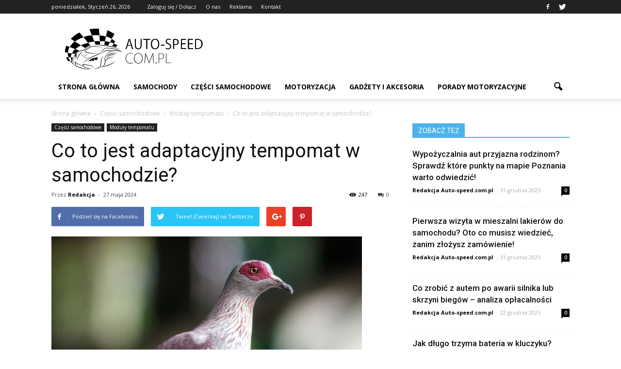

--- FILE ---
content_type: text/html; charset=UTF-8
request_url: https://www.auto-speed.com.pl/co-to-jest-adaptacyjny-tempomat-w-samochodzie/
body_size: 80374
content:
<!doctype html >
<!--[if IE 8]>    <html class="ie8" lang="en"> <![endif]-->
<!--[if IE 9]>    <html class="ie9" lang="en"> <![endif]-->
<!--[if gt IE 8]><!--> <html lang="pl-PL"> <!--<![endif]-->
<head>
    <title>Co to jest adaptacyjny tempomat w samochodzie? | Auto-Speed.com.pl</title>
    <meta charset="UTF-8" />
    <meta http-equiv="Content-Type" content="text/html; charset=UTF-8">
    <meta name="viewport" content="width=device-width, initial-scale=1.0">
    <link rel="pingback" href="https://www.auto-speed.com.pl/xmlrpc.php" />
    <meta property="og:image" content="https://www.auto-speed.com.pl/wp-content/uploads/2024/01/85025e268daa308a5dfade96338028f8.jpeg" /><meta name="author" content="Redakcja">
<link rel='dns-prefetch' href='//s0.wp.com' />
<link rel='dns-prefetch' href='//code.jquery.com' />
<link rel='dns-prefetch' href='//fonts.googleapis.com' />
<link rel='dns-prefetch' href='//s.w.org' />
<link rel="alternate" type="application/rss+xml" title="Auto-Speed.com.pl &raquo; Kanał z wpisami" href="https://www.auto-speed.com.pl/feed/" />
<link rel="alternate" type="application/rss+xml" title="Auto-Speed.com.pl &raquo; Kanał z komentarzami" href="https://www.auto-speed.com.pl/comments/feed/" />
<link rel="alternate" type="application/rss+xml" title="Auto-Speed.com.pl &raquo; Co to jest adaptacyjny tempomat w samochodzie? Kanał z komentarzami" href="https://www.auto-speed.com.pl/co-to-jest-adaptacyjny-tempomat-w-samochodzie/feed/" />
		<script type="text/javascript">
			window._wpemojiSettings = {"baseUrl":"https:\/\/s.w.org\/images\/core\/emoji\/2.3\/72x72\/","ext":".png","svgUrl":"https:\/\/s.w.org\/images\/core\/emoji\/2.3\/svg\/","svgExt":".svg","source":{"concatemoji":"https:\/\/www.auto-speed.com.pl\/wp-includes\/js\/wp-emoji-release.min.js?ver=4.9.1"}};
			!function(a,b,c){function d(a,b){var c=String.fromCharCode;l.clearRect(0,0,k.width,k.height),l.fillText(c.apply(this,a),0,0);var d=k.toDataURL();l.clearRect(0,0,k.width,k.height),l.fillText(c.apply(this,b),0,0);var e=k.toDataURL();return d===e}function e(a){var b;if(!l||!l.fillText)return!1;switch(l.textBaseline="top",l.font="600 32px Arial",a){case"flag":return!(b=d([55356,56826,55356,56819],[55356,56826,8203,55356,56819]))&&(b=d([55356,57332,56128,56423,56128,56418,56128,56421,56128,56430,56128,56423,56128,56447],[55356,57332,8203,56128,56423,8203,56128,56418,8203,56128,56421,8203,56128,56430,8203,56128,56423,8203,56128,56447]),!b);case"emoji":return b=d([55358,56794,8205,9794,65039],[55358,56794,8203,9794,65039]),!b}return!1}function f(a){var c=b.createElement("script");c.src=a,c.defer=c.type="text/javascript",b.getElementsByTagName("head")[0].appendChild(c)}var g,h,i,j,k=b.createElement("canvas"),l=k.getContext&&k.getContext("2d");for(j=Array("flag","emoji"),c.supports={everything:!0,everythingExceptFlag:!0},i=0;i<j.length;i++)c.supports[j[i]]=e(j[i]),c.supports.everything=c.supports.everything&&c.supports[j[i]],"flag"!==j[i]&&(c.supports.everythingExceptFlag=c.supports.everythingExceptFlag&&c.supports[j[i]]);c.supports.everythingExceptFlag=c.supports.everythingExceptFlag&&!c.supports.flag,c.DOMReady=!1,c.readyCallback=function(){c.DOMReady=!0},c.supports.everything||(h=function(){c.readyCallback()},b.addEventListener?(b.addEventListener("DOMContentLoaded",h,!1),a.addEventListener("load",h,!1)):(a.attachEvent("onload",h),b.attachEvent("onreadystatechange",function(){"complete"===b.readyState&&c.readyCallback()})),g=c.source||{},g.concatemoji?f(g.concatemoji):g.wpemoji&&g.twemoji&&(f(g.twemoji),f(g.wpemoji)))}(window,document,window._wpemojiSettings);
		</script>
		<style type="text/css">
img.wp-smiley,
img.emoji {
	display: inline !important;
	border: none !important;
	box-shadow: none !important;
	height: 1em !important;
	width: 1em !important;
	margin: 0 .07em !important;
	vertical-align: -0.1em !important;
	background: none !important;
	padding: 0 !important;
}
</style>
<link rel='stylesheet' id='yasrcss-css'  href='https://www.auto-speed.com.pl/wp-content/plugins/yet-another-stars-rating/css/yasr.css' type='text/css' media='all' />
<style id='yasrcss-inline-css' type='text/css'>

		.rateit .rateit-range {
			background: url(https://www.auto-speed.com.pl/wp-content/plugins/yet-another-stars-rating/img/stars_16_flat.png) left 0px;
		}

		.rateit .rateit-hover {
			background: url(https://www.auto-speed.com.pl/wp-content/plugins/yet-another-stars-rating/img/stars_16_flat.png) left -21px;
		}

		.rateit .rateit-selected {
			background: url(https://www.auto-speed.com.pl/wp-content/plugins/yet-another-stars-rating/img/stars_16_flat.png) left -42px;
		}

		div.medium .rateit-range {
			/*White*/
			background: url(https://www.auto-speed.com.pl/wp-content/plugins/yet-another-stars-rating/img/stars_24_flat.png) left 0px;
		}

		div.medium .rateit-hover {
			/*Red*/
			background: url(https://www.auto-speed.com.pl/wp-content/plugins/yet-another-stars-rating/img/stars_24_flat.png) left -29px;
		}

		div.medium .rateit-selected {
			/*Yellow*/
			background: url(https://www.auto-speed.com.pl/wp-content/plugins/yet-another-stars-rating/img/stars_24_flat.png) left -58px ;
		}

		/* Creating set 32 */

		div.bigstars .rateit-range {
			/*White*/
			background: url(https://www.auto-speed.com.pl/wp-content/plugins/yet-another-stars-rating/img/stars_32_flat.png) left 0px ;
		}

		div.bigstars .rateit-hover{
			/*red*/
			background: url(https://www.auto-speed.com.pl/wp-content/plugins/yet-another-stars-rating/img/stars_32_flat.png) left -37px ;
		}

		div.bigstars .rateit-selected
		{
			/*Gold*/
			background: url(https://www.auto-speed.com.pl/wp-content/plugins/yet-another-stars-rating/img/stars_32_flat.png) left -74px ;
		}

	
</style>
<link rel='stylesheet' id='jquery-ui-css'  href='//code.jquery.com/ui/1.11.2/themes/smoothness/jquery-ui.css' type='text/css' media='all' />
<link rel='stylesheet' id='dashicons-css'  href='https://www.auto-speed.com.pl/wp-includes/css/dashicons.min.css?ver=4.9.1' type='text/css' media='all' />
<link rel='stylesheet' id='yasrcsslightscheme-css'  href='https://www.auto-speed.com.pl/wp-content/plugins/yet-another-stars-rating/css/yasr-table-light.css' type='text/css' media='all' />
<link rel='stylesheet' id='google_font_open_sans-css'  href='https://fonts.googleapis.com/css?family=Open+Sans%3A300italic%2C400italic%2C600italic%2C400%2C600%2C700&#038;ver=4.9.1' type='text/css' media='all' />
<link rel='stylesheet' id='google_font_roboto-css'  href='https://fonts.googleapis.com/css?family=Roboto%3A500%2C400italic%2C700%2C500italic%2C400%2C300&#038;ver=4.9.1' type='text/css' media='all' />
<link rel='stylesheet' id='js_composer_front-css'  href='https://www.auto-speed.com.pl/wp-content/plugins/js_composer/assets/css/js_composer.min.css?ver=4.11.2' type='text/css' media='all' />
<link rel='stylesheet' id='td-theme-css'  href='https://www.auto-speed.com.pl/wp-content/themes/Newspaper/style.css?ver=6.7.2' type='text/css' media='all' />
<link rel='stylesheet' id='jetpack_css-css'  href='https://www.auto-speed.com.pl/wp-content/plugins/jetpack/css/jetpack.css?ver=4.0.2' type='text/css' media='all' />
<script type='text/javascript' src='https://www.auto-speed.com.pl/wp-includes/js/jquery/jquery.js?ver=1.12.4'></script>
<script type='text/javascript' src='https://www.auto-speed.com.pl/wp-includes/js/jquery/jquery-migrate.min.js?ver=1.4.1'></script>
<link rel='https://api.w.org/' href='https://www.auto-speed.com.pl/wp-json/' />
<link rel="EditURI" type="application/rsd+xml" title="RSD" href="https://www.auto-speed.com.pl/xmlrpc.php?rsd" />
<link rel="wlwmanifest" type="application/wlwmanifest+xml" href="https://www.auto-speed.com.pl/wp-includes/wlwmanifest.xml" /> 
<link rel='prev' title='Co to jest długie kodowanie?' href='https://www.auto-speed.com.pl/co-to-jest-dlugie-kodowanie/' />
<link rel='next' title='Czy AdBlue można podlewać rośliny?' href='https://www.auto-speed.com.pl/czy-adblue-mozna-podlewac-rosliny/' />
<meta name="generator" content="WordPress 4.9.1" />
<link rel="canonical" href="https://www.auto-speed.com.pl/co-to-jest-adaptacyjny-tempomat-w-samochodzie/" />
<link rel='shortlink' href='https://www.auto-speed.com.pl/?p=6667' />
<link rel="alternate" type="application/json+oembed" href="https://www.auto-speed.com.pl/wp-json/oembed/1.0/embed?url=https%3A%2F%2Fwww.auto-speed.com.pl%2Fco-to-jest-adaptacyjny-tempomat-w-samochodzie%2F" />
<link rel="alternate" type="text/xml+oembed" href="https://www.auto-speed.com.pl/wp-json/oembed/1.0/embed?url=https%3A%2F%2Fwww.auto-speed.com.pl%2Fco-to-jest-adaptacyjny-tempomat-w-samochodzie%2F&#038;format=xml" />
<!--[if lt IE 9]><script src="https://html5shim.googlecode.com/svn/trunk/html5.js"></script><![endif]-->
    <meta name="generator" content="Powered by Visual Composer - drag and drop page builder for WordPress."/>
<!--[if lte IE 9]><link rel="stylesheet" type="text/css" href="https://www.auto-speed.com.pl/wp-content/plugins/js_composer/assets/css/vc_lte_ie9.min.css" media="screen"><![endif]--><!--[if IE  8]><link rel="stylesheet" type="text/css" href="https://www.auto-speed.com.pl/wp-content/plugins/js_composer/assets/css/vc-ie8.min.css" media="screen"><![endif]-->
<!-- Jetpack Open Graph Tags -->
<meta property="og:type" content="article" />
<meta property="og:title" content="Co to jest adaptacyjny tempomat w samochodzie?" />
<meta property="og:url" content="https://www.auto-speed.com.pl/co-to-jest-adaptacyjny-tempomat-w-samochodzie/" />
<meta property="og:description" content="Co to jest adaptacyjny tempomat w samochodzie? Adaptacyjny tempomat w samochodzie to zaawansowany system, który umożliwia utrzymanie stałej prędkości jazdy, jednocześnie dostosowując się do warunkó…" />
<meta property="article:published_time" content="2024-05-27T06:29:00+00:00" />
<meta property="article:modified_time" content="2024-05-27T06:29:00+00:00" />
<meta property="og:site_name" content="Auto-Speed.com.pl" />
<meta property="og:image" content="https://www.auto-speed.com.pl/wp-content/uploads/2024/01/85025e268daa308a5dfade96338028f8.jpeg" />
<meta property="og:image:width" content="640" />
<meta property="og:image:height" content="427" />
<meta property="og:locale" content="pl_PL" />

<!-- JS generated by theme -->

<script>
    

var tdBlocksArray = []; //here we store all the items for the current page

//td_block class - each ajax block uses a object of this class for requests
function tdBlock() {
    this.id = '';
    this.block_type = 1; //block type id (1-234 etc)
    this.atts = '';
    this.td_column_number = '';
    this.td_current_page = 1; //
    this.post_count = 0; //from wp
    this.found_posts = 0; //from wp
    this.max_num_pages = 0; //from wp
    this.td_filter_value = ''; //current live filter value
    this.is_ajax_running = false;
    this.td_user_action = ''; // load more or infinite loader (used by the animation)
    this.header_color = '';
    this.ajax_pagination_infinite_stop = ''; //show load more at page x
}

    
    
        // td_js_generator - mini detector
        (function(){
            var htmlTag = document.getElementsByTagName("html")[0];

            if ( navigator.userAgent.indexOf("MSIE 10.0") > -1 ) {
                htmlTag.className += ' ie10';
            }

            if ( !!navigator.userAgent.match(/Trident.*rv\:11\./) ) {
                htmlTag.className += ' ie11';
            }

            if ( /(iPad|iPhone|iPod)/g.test(navigator.userAgent) ) {
                htmlTag.className += ' td-md-is-ios';
            }

            var user_agent = navigator.userAgent.toLowerCase();
            if ( user_agent.indexOf("android") > -1 ) {
                htmlTag.className += ' td-md-is-android';
            }

            if ( -1 !== navigator.userAgent.indexOf('Mac OS X')  ) {
                htmlTag.className += ' td-md-is-os-x';
            }

            if ( /chrom(e|ium)/.test(navigator.userAgent.toLowerCase()) ) {
               htmlTag.className += ' td-md-is-chrome';
            }

            if ( -1 !== navigator.userAgent.indexOf('Firefox') ) {
                htmlTag.className += ' td-md-is-firefox';
            }

            if ( -1 !== navigator.userAgent.indexOf('Safari') && -1 === navigator.userAgent.indexOf('Chrome') ) {
                htmlTag.className += ' td-md-is-safari';
            }

        })();




        var tdLocalCache = {};

        ( function () {
            "use strict";

            tdLocalCache = {
                data: {},
                remove: function (resource_id) {
                    delete tdLocalCache.data[resource_id];
                },
                exist: function (resource_id) {
                    return tdLocalCache.data.hasOwnProperty(resource_id) && tdLocalCache.data[resource_id] !== null;
                },
                get: function (resource_id) {
                    return tdLocalCache.data[resource_id];
                },
                set: function (resource_id, cachedData) {
                    tdLocalCache.remove(resource_id);
                    tdLocalCache.data[resource_id] = cachedData;
                }
            };
        })();

    
    
var td_viewport_interval_list=[{"limitBottom":767,"sidebarWidth":228},{"limitBottom":1018,"sidebarWidth":300},{"limitBottom":1140,"sidebarWidth":324}];
var td_animation_stack_effect="type0";
var tds_animation_stack=true;
var td_animation_stack_specific_selectors=".entry-thumb, img";
var td_animation_stack_general_selectors=".td-animation-stack img, .post img";
var td_ajax_url="https:\/\/www.auto-speed.com.pl\/wp-admin\/admin-ajax.php?td_theme_name=Newspaper&v=6.7.2";
var td_get_template_directory_uri="https:\/\/www.auto-speed.com.pl\/wp-content\/themes\/Newspaper";
var tds_snap_menu="";
var tds_logo_on_sticky="";
var tds_header_style="";
var td_please_wait="Prosz\u0119 czeka\u0107 ...";
var td_email_user_pass_incorrect="U\u017cytkownik lub has\u0142o niepoprawne!";
var td_email_user_incorrect="E-mail lub nazwa u\u017cytkownika jest niepoprawna!";
var td_email_incorrect="E-mail niepoprawny!";
var tds_more_articles_on_post_enable="";
var tds_more_articles_on_post_time_to_wait="";
var tds_more_articles_on_post_pages_distance_from_top=0;
var tds_theme_color_site_wide="#4db2ec";
var tds_smart_sidebar="";
var tdThemeName="Newspaper";
var td_magnific_popup_translation_tPrev="Poprzedni (Strza\u0142ka w lewo)";
var td_magnific_popup_translation_tNext="Nast\u0119pny (Strza\u0142ka w prawo)";
var td_magnific_popup_translation_tCounter="%curr% z %total%";
var td_magnific_popup_translation_ajax_tError="Zawarto\u015b\u0107 z %url% nie mo\u017ce by\u0107 za\u0142adowana.";
var td_magnific_popup_translation_image_tError="Obraz #%curr% nie mo\u017ce by\u0107 za\u0142adowany.";
var td_ad_background_click_link="";
var td_ad_background_click_target="";
</script>

<script>
  (function(i,s,o,g,r,a,m){i['GoogleAnalyticsObject']=r;i[r]=i[r]||function(){
  (i[r].q=i[r].q||[]).push(arguments)},i[r].l=1*new Date();a=s.createElement(o),
  m=s.getElementsByTagName(o)[0];a.async=1;a.src=g;m.parentNode.insertBefore(a,m)
  })(window,document,'script','https://www.google-analytics.com/analytics.js','ga');

  ga('create', 'UA-77383249-1', 'auto');
  ga('send', 'pageview');

</script><noscript><style type="text/css"> .wpb_animate_when_almost_visible { opacity: 1; }</style></noscript></head>

<body class="post-template-default single single-post postid-6667 single-format-standard co-to-jest-adaptacyjny-tempomat-w-samochodzie wpb-js-composer js-comp-ver-4.11.2 vc_responsive td-animation-stack-type0 td-full-layout" itemscope="itemscope" itemtype="https://schema.org/WebPage">


<div class="td-scroll-up"><i class="td-icon-menu-up"></i></div>

<div id="td-outer-wrap">

    <div class="td-transition-content-and-menu td-mobile-nav-wrap">
        <div id="td-mobile-nav">
    <!-- mobile menu close -->
    <div class="td-mobile-close">
        <a href="#">ZAMKNIJ</a>
        <div class="td-nav-triangle"></div>
    </div>

    <div class="td-mobile-content">
        <div class="menu-menu-container"><ul id="menu-menu" class=""><li id="menu-item-79" class="menu-item menu-item-type-custom menu-item-object-custom menu-item-home menu-item-first menu-item-79"><a href="http://www.auto-speed.com.pl/">Strona główna</a></li>
<li id="menu-item-601" class="menu-item menu-item-type-taxonomy menu-item-object-category menu-item-601"><a href="https://www.auto-speed.com.pl/category/samochody/">Samochody</a></li>
<li id="menu-item-81" class="menu-item menu-item-type-taxonomy menu-item-object-category current-post-ancestor menu-item-81"><a href="https://www.auto-speed.com.pl/category/czesci-samochodowe/">Części samochodowe</a></li>
<li id="menu-item-600" class="menu-item menu-item-type-taxonomy menu-item-object-category menu-item-600"><a href="https://www.auto-speed.com.pl/category/motoryzacja/">Motoryzacja</a></li>
<li id="menu-item-82" class="menu-item menu-item-type-taxonomy menu-item-object-category menu-item-82"><a href="https://www.auto-speed.com.pl/category/gadzety-i-akcesoria/">Gadżety i akcesoria</a></li>
<li id="menu-item-80" class="menu-item menu-item-type-taxonomy menu-item-object-category menu-item-80"><a href="https://www.auto-speed.com.pl/category/porady-motoryzacyjne/">Porady motoryzacyjne</a></li>
</ul></div>    </div>
</div>    </div>

        <div class="td-transition-content-and-menu td-content-wrap">



<!--
Header style 1
-->

<div class="td-header-wrap td-header-style-1">

    <div class="td-header-top-menu-full">
        <div class="td-container td-header-row td-header-top-menu">
            
    <div class="top-bar-style-1">
        
<div class="td-header-sp-top-menu">


	<div class="td_data_time">poniedziałek, Styczeń 26, 2026</div>
                <ul class="top-header-menu td_ul_login"><li class="menu-item"><a class="td-login-modal-js menu-item" href="#login-form" data-effect="mpf-td-login-effect">Zaloguj się / Dołącz</a><span class="td-sp-ico-login td_sp_login_ico_style"></span></li></ul>
                <div  id="login-form" class="white-popup-block mfp-hide mfp-with-anim">
                    <ul class="td-login-tabs">
                        <li><a id="login-link" class="td_login_tab_focus">ZALOGUJ SIĘ</a></li>
                    </ul>



                    <div class="td-login-wrap">
                        <div class="td_display_err"></div>

                        <div id="td-login-div" class="">
                            <div class="td-login-panel-title">Witamy! Zaloguj się na swoje konto</div>
                            <input class="td-login-input" type="text" name="login_email" id="login_email" placeholder="Twoja nazwa użytkownika" value="" required>
                            <input class="td-login-input" type="password" name="login_pass" id="login_pass" value="" placeholder="Twoje hasło" required>
                            <input type="button" name="login_button" id="login_button" class="wpb_button btn td-login-button" value="Zaloguj się">


                            <div class="td-login-info-text"><a href="#" id="forgot-pass-link">Nie pamiętasz hasła?</a></div>


                        </div>

                        

                         <div id="td-forgot-pass-div" class="td-dispaly-none">
                            <div class="td-login-panel-title">Odzyskaj swoje hasło</div>
                            <input class="td-login-input" type="text" name="forgot_email" id="forgot_email" placeholder="Twój e-mail" value="" required>
                            <input type="button" name="forgot_button" id="forgot_button" class="wpb_button btn td-login-button" value="Wyślij Moją Przepustkę">
                        </div>




                    </div>
                </div>
                <div class="menu-top-container"><ul id="menu-menu-top" class="top-header-menu"><li id="menu-item-84" class="menu-item menu-item-type-post_type menu-item-object-page menu-item-first td-menu-item td-normal-menu menu-item-84"><a href="https://www.auto-speed.com.pl/o-nas/">O nas</a></li>
<li id="menu-item-85" class="menu-item menu-item-type-post_type menu-item-object-page td-menu-item td-normal-menu menu-item-85"><a href="https://www.auto-speed.com.pl/reklama/">Reklama</a></li>
<li id="menu-item-83" class="menu-item menu-item-type-post_type menu-item-object-page td-menu-item td-normal-menu menu-item-83"><a href="https://www.auto-speed.com.pl/kontakt/">Kontakt</a></li>
</ul></div></div>
        <div class="td-header-sp-top-widget">
    <span class="td-social-icon-wrap"><a target="_blank" href="https://www.facebook.com/Auto-speedcompl-847773748659859/" title="Facebook"><i class="td-icon-font td-icon-facebook"></i></a></span><span class="td-social-icon-wrap"><a target="_blank" href="https://twitter.com/autospeed_pl" title="Twitter"><i class="td-icon-font td-icon-twitter"></i></a></span></div>
    </div>

        </div>
    </div>

    <div class="td-banner-wrap-full td-logo-wrap-full">
        <div class="td-container td-header-row td-header-header">
            <div class="td-header-sp-logo">
                        <a href="https://www.auto-speed.com.pl/"><img src="http://www.auto-speed.com.pl/wp-content/uploads/2016/05/AUTO-SPEED-COM.png" alt=""/></a>
                </div>
            <div class="td-header-sp-recs">
                <div class="td-header-rec-wrap">
    
 <!-- A generated by theme --> 

<script async src="//pagead2.googlesyndication.com/pagead/js/adsbygoogle.js"></script><div class="td-g-rec td-g-rec-id-header">
<script type="text/javascript">
var td_screen_width = document.body.clientWidth;

                    if ( td_screen_width >= 1140 ) {
                        /* large monitors */
                        document.write('<ins class="adsbygoogle" style="display:inline-block;width:728px;height:90px" data-ad-client="ca-pub-3624369775460466" data-ad-slot="1157271342"></ins>');
                        (adsbygoogle = window.adsbygoogle || []).push({});
                    }
            
	                    if ( td_screen_width >= 1019  && td_screen_width < 1140 ) {
	                        /* landscape tablets */
                        document.write('<ins class="adsbygoogle" style="display:inline-block;width:468px;height:60px" data-ad-client="ca-pub-3624369775460466" data-ad-slot="1157271342"></ins>');
	                        (adsbygoogle = window.adsbygoogle || []).push({});
	                    }
	                
                    if ( td_screen_width >= 768  && td_screen_width < 1019 ) {
                        /* portrait tablets */
                        document.write('<ins class="adsbygoogle" style="display:inline-block;width:468px;height:60px" data-ad-client="ca-pub-3624369775460466" data-ad-slot="1157271342"></ins>');
                        (adsbygoogle = window.adsbygoogle || []).push({});
                    }
                
                    if ( td_screen_width < 768 ) {
                        /* Phones */
                        document.write('<ins class="adsbygoogle" style="display:inline-block;width:320px;height:50px" data-ad-client="ca-pub-3624369775460466" data-ad-slot="1157271342"></ins>');
                        (adsbygoogle = window.adsbygoogle || []).push({});
                    }
                </script>
</div>

 <!-- end A --> 


</div>            </div>
        </div>
    </div>

    <div class="td-header-menu-wrap-full">
        <div class="td-header-menu-wrap td-header-gradient">
            <div class="td-container td-header-row td-header-main-menu">
                <div id="td-header-menu">
    <div id="td-top-mobile-toggle"><a href="#"><i class="td-icon-font td-icon-mobile"></i></a></div>
    <div class="td-main-menu-logo">
                <a href="https://www.auto-speed.com.pl/"><img src="http://www.auto-speed.com.pl/wp-content/uploads/2016/05/AUTO-SPEED-COM.png" alt=""/></a>
        </div>
    <div class="menu-menu-container"><ul id="menu-menu-1" class="sf-menu"><li class="menu-item menu-item-type-custom menu-item-object-custom menu-item-home menu-item-first td-menu-item td-normal-menu menu-item-79"><a href="http://www.auto-speed.com.pl/">Strona główna</a></li>
<li class="menu-item menu-item-type-taxonomy menu-item-object-category td-menu-item td-normal-menu menu-item-601"><a href="https://www.auto-speed.com.pl/category/samochody/">Samochody</a></li>
<li class="menu-item menu-item-type-taxonomy menu-item-object-category current-post-ancestor td-menu-item td-normal-menu menu-item-81"><a href="https://www.auto-speed.com.pl/category/czesci-samochodowe/">Części samochodowe</a></li>
<li class="menu-item menu-item-type-taxonomy menu-item-object-category td-menu-item td-normal-menu menu-item-600"><a href="https://www.auto-speed.com.pl/category/motoryzacja/">Motoryzacja</a></li>
<li class="menu-item menu-item-type-taxonomy menu-item-object-category td-menu-item td-normal-menu menu-item-82"><a href="https://www.auto-speed.com.pl/category/gadzety-i-akcesoria/">Gadżety i akcesoria</a></li>
<li class="menu-item menu-item-type-taxonomy menu-item-object-category td-menu-item td-normal-menu menu-item-80"><a href="https://www.auto-speed.com.pl/category/porady-motoryzacyjne/">Porady motoryzacyjne</a></li>
</ul></div></div>


<div class="td-search-wrapper">
    <div id="td-top-search">
        <!-- Search -->
        <div class="header-search-wrap">
            <div class="dropdown header-search">
                <a id="td-header-search-button" href="#" role="button" class="dropdown-toggle " data-toggle="dropdown"><i class="td-icon-search"></i></a>
            </div>
        </div>
    </div>
</div>

<div class="header-search-wrap">
	<div class="dropdown header-search">
		<div class="td-drop-down-search" aria-labelledby="td-header-search-button">
			<form role="search" method="get" class="td-search-form" action="https://www.auto-speed.com.pl/">
				<div class="td-head-form-search-wrap">
					<input id="td-header-search" type="text" value="" name="s" autocomplete="off" /><input class="wpb_button wpb_btn-inverse btn" type="submit" id="td-header-search-top" value="Wyszukiwanie" />
				</div>
			</form>
			<div id="td-aj-search"></div>
		</div>
	</div>
</div>            </div>
        </div>
    </div>

</div><div class="td-main-content-wrap">

    <div class="td-container td-post-template-default ">
        <div class="td-crumb-container"><div class="entry-crumbs"><span itemscope itemtype="http://data-vocabulary.org/Breadcrumb"><a title="" class="entry-crumb" itemprop="url" href="https://www.auto-speed.com.pl/"><span itemprop="title">Strona główna</span></a></span> <i class="td-icon-right td-bread-sep"></i> <span itemscope itemtype="http://data-vocabulary.org/Breadcrumb"><a title="Zobacz wszystkie wiadomości Części samochodowe" class="entry-crumb" itemprop="url" href="https://www.auto-speed.com.pl/category/czesci-samochodowe/"><span itemprop="title">Części samochodowe</span></a></span> <i class="td-icon-right td-bread-sep"></i> <span itemscope itemtype="http://data-vocabulary.org/Breadcrumb"><a title="Zobacz wszystkie wiadomości Moduły tempomatu" class="entry-crumb" itemprop="url" href="https://www.auto-speed.com.pl/category/czesci-samochodowe/moduly-tempomatu/"><span itemprop="title">Moduły tempomatu</span></a></span> <i class="td-icon-right td-bread-sep td-bred-no-url-last"></i> <span class="td-bred-no-url-last" itemscope itemtype="http://data-vocabulary.org/Breadcrumb"><meta itemprop="title" content = "Co to jest adaptacyjny tempomat w samochodzie?"><meta itemprop="url" content = "https://www.auto-speed.com.pl/co-to-jest-adaptacyjny-tempomat-w-samochodzie/">Co to jest adaptacyjny tempomat w samochodzie?</span></div></div>

        <div class="td-pb-row">
                                    <div class="td-pb-span8 td-main-content" role="main">
                            <div class="td-ss-main-content">
                                
    <article id="post-6667" class="post-6667 post type-post status-publish format-standard has-post-thumbnail hentry category-moduly-tempomatu" itemscope itemtype="https://schema.org/Article">
        <div class="td-post-header">

            <ul class="td-category"><li class="entry-category"><a  href="https://www.auto-speed.com.pl/category/czesci-samochodowe/">Części samochodowe</a></li><li class="entry-category"><a  href="https://www.auto-speed.com.pl/category/czesci-samochodowe/moduly-tempomatu/">Moduły tempomatu</a></li></ul>
            <header class="td-post-title">
                <h1 class="entry-title">Co to jest adaptacyjny tempomat w samochodzie?</h1>

                

                <div class="td-module-meta-info">
                    <div class="td-post-author-name">Przez <a href="https://www.auto-speed.com.pl/author/autospeedz2/">Redakcja</a> - </div>                    <div class="td-post-date"><time class="entry-date updated td-module-date" datetime="2024-05-27T06:29:00+00:00" >27 maja 2024</time></div>                    <div class="td-post-comments"><a href="https://www.auto-speed.com.pl/co-to-jest-adaptacyjny-tempomat-w-samochodzie/#respond"><i class="td-icon-comments"></i>0</a></div>                    <div class="td-post-views"><i class="td-icon-views"></i><span class="td-nr-views-6667">247</span></div>                </div>

            </header>

        </div>

        <div class="td-post-sharing td-post-sharing-top ">
				<div class="td-default-sharing">
		            <a class="td-social-sharing-buttons td-social-facebook" href="http://www.facebook.com/sharer.php?u=https%3A%2F%2Fwww.auto-speed.com.pl%2Fco-to-jest-adaptacyjny-tempomat-w-samochodzie%2F" onclick="window.open(this.href, 'mywin','left=50,top=50,width=600,height=350,toolbar=0'); return false;"><i class="td-icon-facebook"></i><div class="td-social-but-text">Podziel się na Facebooku</div></a>
		            <a class="td-social-sharing-buttons td-social-twitter" href="https://twitter.com/intent/tweet?text=Co+to+jest+adaptacyjny+tempomat+w+samochodzie%3F&url=https%3A%2F%2Fwww.auto-speed.com.pl%2Fco-to-jest-adaptacyjny-tempomat-w-samochodzie%2F&via=Auto-Speed.com.pl"  ><i class="td-icon-twitter"></i><div class="td-social-but-text">Tweet (Ćwierkaj) na Twitterze</div></a>
		            <a class="td-social-sharing-buttons td-social-google" href="http://plus.google.com/share?url=https://www.auto-speed.com.pl/co-to-jest-adaptacyjny-tempomat-w-samochodzie/" onclick="window.open(this.href, 'mywin','left=50,top=50,width=600,height=350,toolbar=0'); return false;"><i class="td-icon-googleplus"></i></a>
		            <a class="td-social-sharing-buttons td-social-pinterest" href="http://pinterest.com/pin/create/button/?url=https://www.auto-speed.com.pl/co-to-jest-adaptacyjny-tempomat-w-samochodzie/&amp;media=https://www.auto-speed.com.pl/wp-content/uploads/2024/01/85025e268daa308a5dfade96338028f8.jpeg&description=Co+to+jest+adaptacyjny+tempomat+w+samochodzie%3F" onclick="window.open(this.href, 'mywin','left=50,top=50,width=600,height=350,toolbar=0'); return false;"><i class="td-icon-pinterest"></i></a>
		            <a class="td-social-sharing-buttons td-social-whatsapp" href="whatsapp://send?text=Co+to+jest+adaptacyjny+tempomat+w+samochodzie%3F - https%3A%2F%2Fwww.auto-speed.com.pl%2Fco-to-jest-adaptacyjny-tempomat-w-samochodzie%2F" ><i class="td-icon-whatsapp"></i></a>
	            </div></div>

        <div class="td-post-content">

        <div class="td-post-featured-image"><figure><a href="https://www.auto-speed.com.pl/wp-content/uploads/2024/01/85025e268daa308a5dfade96338028f8.jpeg" data-caption="Co to jest adaptacyjny tempomat w samochodzie?"><img width="640" height="427" class="entry-thumb td-modal-image" src="https://www.auto-speed.com.pl/wp-content/uploads/2024/01/85025e268daa308a5dfade96338028f8.jpeg" alt="Co to jest adaptacyjny tempomat w samochodzie?" title="Co to jest adaptacyjny tempomat w samochodzie?"/></a><figcaption class="wp-caption-text">Co to jest adaptacyjny tempomat w samochodzie?</figcaption></figure></div>
        <h2 id="co-to-jest-adaptacyjny-tempomat-w-samochodzie-QtUZbidMMa">Co to jest adaptacyjny tempomat w samochodzie?</h2>
<p>Adaptacyjny tempomat w samochodzie to zaawansowany system, który umożliwia utrzymanie stałej prędkości jazdy, jednocześnie dostosowując się do warunków drogowych i innych pojazdów na trasie. Ten innowacyjny system jest coraz popularniejszy w nowoczesnych samochodach i oferuje wiele korzyści dla kierowców.</p>
<h3 id="jak-dziala-adaptacyjny-tempomat-QtUZbidMMa">Jak działa adaptacyjny tempomat?</h3>

 <!-- A generated by theme --> 

<script async src="//pagead2.googlesyndication.com/pagead/js/adsbygoogle.js"></script><div class="td-g-rec td-g-rec-id-content_inlineleft">
<script type="text/javascript">
var td_screen_width = document.body.clientWidth;

                    if ( td_screen_width >= 1140 ) {
                        /* large monitors */
                        document.write('<ins class="adsbygoogle" style="display:inline-block;width:300px;height:250px" data-ad-client="ca-pub-3624369775460466" data-ad-slot="4110737747"></ins>');
                        (adsbygoogle = window.adsbygoogle || []).push({});
                    }
            
	                    if ( td_screen_width >= 1019  && td_screen_width < 1140 ) {
	                        /* landscape tablets */
                        document.write('<ins class="adsbygoogle" style="display:inline-block;width:300px;height:250px" data-ad-client="ca-pub-3624369775460466" data-ad-slot="4110737747"></ins>');
	                        (adsbygoogle = window.adsbygoogle || []).push({});
	                    }
	                
                    if ( td_screen_width >= 768  && td_screen_width < 1019 ) {
                        /* portrait tablets */
                        document.write('<ins class="adsbygoogle" style="display:inline-block;width:200px;height:200px" data-ad-client="ca-pub-3624369775460466" data-ad-slot="4110737747"></ins>');
                        (adsbygoogle = window.adsbygoogle || []).push({});
                    }
                
                    if ( td_screen_width < 768 ) {
                        /* Phones */
                        document.write('<ins class="adsbygoogle" style="display:inline-block;width:300px;height:250px" data-ad-client="ca-pub-3624369775460466" data-ad-slot="4110737747"></ins>');
                        (adsbygoogle = window.adsbygoogle || []).push({});
                    }
                </script>
</div>

 <!-- end A --> 

<p>Adaptacyjny tempomat wykorzystuje różne czujniki i kamery, aby monitorować otoczenie pojazdu. Dzięki temu system może automatycznie dostosować prędkość samochodu do innych pojazdów na drodze. Głównym celem tego systemu jest zapewnienie bezpiecznej odległości między samochodem a innymi pojazdami.</p>
<p>System ten może również reagować na zmiany prędkości ograniczeń drogowych. Jeśli na drodze pojawia się znak ograniczenia prędkości, adaptacyjny tempomat automatycznie zmniejsza prędkość pojazdu, aby dostosować się do nowych warunków. To znacznie ułatwia utrzymanie prędkości zgodnej z przepisami.</p>
<h3 id="zalety-adaptacyjnego-tempomatu-QtUZbidMMa">Zalety adaptacyjnego tempomatu</h3>
<p>Adaptacyjny tempomat w samochodzie oferuje wiele korzyści dla kierowców. Oto kilka z nich:</p>
<h4 id="1-bezpieczenstwo-QtUZbidMMa">1. Bezpieczeństwo</h4>
<p>Dzięki adaptacyjnemu tempomatowi kierowcy mogą skupić się na drodze i innych aspektach jazdy, zamiast ciągle dostosowywać prędkość. System automatycznie utrzymuje bezpieczną odległość od innych pojazdów, co zmniejsza ryzyko kolizji.</p>
<h4 id="2-komfort-QtUZbidMMa">2. Komfort</h4>
<p>Adaptacyjny tempomat sprawia, że podróż staje się bardziej komfortowa. Kierowcy nie muszą ciągle dostosowywać prędkości do zmieniających się warunków drogowych. System samoczynnie reguluje prędkość, co pozwala na bardziej płynną jazdę.</p>
<h4 id="3-oszczednosc-paliwa-QtUZbidMMa">3. Oszczędność paliwa</h4>
<p>Dzięki adaptacyjnemu tempomatowi samochód utrzymuje stałą prędkość, co może przyczynić się do oszczędności paliwa. System precyzyjnie dostosowuje prędkość do warunków drogowych, co minimalizuje zużycie paliwa.</p>
<h3 id="podsumowanie-QtUZbidMMa">Podsumowanie</h3>
<p>Adaptacyjny tempomat w samochodzie to zaawansowany system, który umożliwia utrzymanie stałej prędkości jazdy, jednocześnie dostosowując się do warunków drogowych i innych pojazdów na trasie. Ten innowacyjny system oferuje wiele korzyści, takich jak zwiększenie bezpieczeństwa, poprawa komfortu jazdy oraz potencjalna oszczędność paliwa. Dzięki adaptacyjnemu tempomatowi podróż staje się bardziej bezpieczna i przyjemna dla kierowców.</p>
<p>Adaptacyjny tempomat w samochodzie to zaawansowany system kontroli prędkości, który automatycznie dostosowuje prędkość pojazdu do warunków drogowych. Umożliwia utrzymanie bezpiecznej odległości od poprzedzającego pojazdu poprzez automatyczne hamowanie i przyspieszanie. Wezwanie do działania: Dowiedz się więcej o adaptacyjnym tempomacie i jego zaletach na stronie https://zaplanujurlop.pl/.</p>

        <!--Yasr Visitor Votes Shortcode-->
        <div id="yasr_visitor_votes_6667" class="yasr-visitor-votes"><div class="rateit medium yasr_visitor_votes_stars_div" id="yasr_rateit_visitor_votes_6667" data-postid="6667" data-rateit-starwidth="24" data-rateit-starheight="24" data-rateit-value="0" data-rateit-step="1" data-rateit-resetable="false" data-rateit-readonly="false"></div><span class="dashicons dashicons-chart-bar yasr-dashicons-visitor-stats " id="yasr-total-average-dashicon-6667" title="yasr-stats-dashicon"></span><span class="yasr-total-average-container" id="yasr-total-average-text_6667">
                    [Głosów:0 &nbsp; &nbsp;Średnia:0/5]
                </span></div>
        <!--End Yasr Visitor Votes Shortcode-->
                </div>


        <footer>
                        
            <div class="td-post-source-tags">
                                            </div>

            <div class="td-post-sharing td-post-sharing-bottom td-with-like"><span class="td-post-share-title">PODZIEL SIĘ</span>
            <div class="td-default-sharing">
	            <a class="td-social-sharing-buttons td-social-facebook" href="http://www.facebook.com/sharer.php?u=https%3A%2F%2Fwww.auto-speed.com.pl%2Fco-to-jest-adaptacyjny-tempomat-w-samochodzie%2F" onclick="window.open(this.href, 'mywin','left=50,top=50,width=600,height=350,toolbar=0'); return false;"><i class="td-icon-facebook"></i><div class="td-social-but-text">Facebook</div></a>
	            <a class="td-social-sharing-buttons td-social-twitter" href="https://twitter.com/intent/tweet?text=Co+to+jest+adaptacyjny+tempomat+w+samochodzie%3F&url=https%3A%2F%2Fwww.auto-speed.com.pl%2Fco-to-jest-adaptacyjny-tempomat-w-samochodzie%2F&via=Auto-Speed.com.pl"><i class="td-icon-twitter"></i><div class="td-social-but-text">Twitter</div></a>
	            <a class="td-social-sharing-buttons td-social-google" href="http://plus.google.com/share?url=https://www.auto-speed.com.pl/co-to-jest-adaptacyjny-tempomat-w-samochodzie/" onclick="window.open(this.href, 'mywin','left=50,top=50,width=600,height=350,toolbar=0'); return false;"><i class="td-icon-googleplus"></i></a>
	            <a class="td-social-sharing-buttons td-social-pinterest" href="http://pinterest.com/pin/create/button/?url=https://www.auto-speed.com.pl/co-to-jest-adaptacyjny-tempomat-w-samochodzie/&amp;media=https://www.auto-speed.com.pl/wp-content/uploads/2024/01/85025e268daa308a5dfade96338028f8.jpeg&description=Co+to+jest+adaptacyjny+tempomat+w+samochodzie%3F" onclick="window.open(this.href, 'mywin','left=50,top=50,width=600,height=350,toolbar=0'); return false;"><i class="td-icon-pinterest"></i></a>
	            <a class="td-social-sharing-buttons td-social-whatsapp" href="whatsapp://send?text=Co+to+jest+adaptacyjny+tempomat+w+samochodzie%3F - https%3A%2F%2Fwww.auto-speed.com.pl%2Fco-to-jest-adaptacyjny-tempomat-w-samochodzie%2F" ><i class="td-icon-whatsapp"></i></a>
            </div><div class="td-classic-sharing"><ul><li class="td-classic-facebook"><iframe frameBorder="0" src="https://www.facebook.com/plugins/like.php?href=https://www.auto-speed.com.pl/co-to-jest-adaptacyjny-tempomat-w-samochodzie/&amp;layout=button_count&amp;show_faces=false&amp;width=105&amp;action=like&amp;colorscheme=light&amp;height=21" style="border:none; overflow:hidden; width:105px; height:21px; background-color:transparent;"></iframe></li><li class="td-classic-twitter"><a href="https://twitter.com/share" class="twitter-share-button" data-url="https://www.auto-speed.com.pl/co-to-jest-adaptacyjny-tempomat-w-samochodzie/" data-text="Co to jest adaptacyjny tempomat w samochodzie?" data-via="" data-lang="en">tweet</a> <script>!function(d,s,id){var js,fjs=d.getElementsByTagName(s)[0];if(!d.getElementById(id)){js=d.createElement(s);js.id=id;js.src="//platform.twitter.com/widgets.js";fjs.parentNode.insertBefore(js,fjs);}}(document,"script","twitter-wjs");</script></li></ul></div></div>            <div class="td-block-row td-post-next-prev"><div class="td-block-span6 td-post-prev-post"><div class="td-post-next-prev-content"><span>Poprzedni artykuł</span><a href="https://www.auto-speed.com.pl/co-to-jest-dlugie-kodowanie/">Co to jest długie kodowanie?</a></div></div><div class="td-next-prev-separator"></div><div class="td-block-span6 td-post-next-post"><div class="td-post-next-prev-content"><span>Następny artykuł</span><a href="https://www.auto-speed.com.pl/czy-adblue-mozna-podlewac-rosliny/">Czy AdBlue można podlewać rośliny?</a></div></div></div>            <div class="author-box-wrap"><a href="https://www.auto-speed.com.pl/author/autospeedz2/"><img src="https://secure.gravatar.com/avatar/ab212afa1d0ab4cec43fe3358306e356?s=96&#038;d=mm&#038;r=g" width="96" height="96" alt="" class="avatar avatar-96 wp-user-avatar wp-user-avatar-96 photo avatar-default" /></a><div class="desc"><div class="td-author-name vcard author"><span class="fn"><a href="https://www.auto-speed.com.pl/author/autospeedz2/">Redakcja</a></span></div><div class="td-author-description"></div><div class="td-author-social"></div><div class="clearfix"></div></div></div>	        <span style="display: none;" itemprop="author" itemscope itemtype="https://schema.org/Person"><meta itemprop="name" content="Redakcja"></span><meta itemprop="datePublished" content="2024-05-27T06:29:00+00:00"><meta itemprop="dateModified" content="2024-05-27T06:29:00+00:00"><meta itemscope itemprop="mainEntityOfPage" itemType="https://schema.org/WebPage" itemid="https://www.auto-speed.com.pl/co-to-jest-adaptacyjny-tempomat-w-samochodzie/"/><span style="display: none;" itemprop="publisher" itemscope itemtype="https://schema.org/Organization"><span style="display: none;" itemprop="logo" itemscope itemtype="https://schema.org/ImageObject"><meta itemprop="url" content="http://www.auto-speed.com.pl/wp-content/uploads/2016/05/AUTO-SPEED-COM.png"></span><meta itemprop="name" content="Auto-Speed.com.pl"></span><meta itemprop="headline " content="Co to jest adaptacyjny tempomat w samochodzie?"><span style="display: none;" itemprop="image" itemscope itemtype="https://schema.org/ImageObject"><meta itemprop="url" content="https://www.auto-speed.com.pl/wp-content/uploads/2024/01/85025e268daa308a5dfade96338028f8.jpeg"><meta itemprop="width" content="640"><meta itemprop="height" content="427"></span>        </footer>

    </article> <!-- /.post -->

    <script>var block_td_uid_1_6976ebe96ae9f = new tdBlock();
block_td_uid_1_6976ebe96ae9f.id = "td_uid_1_6976ebe96ae9f";
block_td_uid_1_6976ebe96ae9f.atts = '{"limit":3,"ajax_pagination":"next_prev","live_filter":"cur_post_same_categories","td_ajax_filter_type":"td_custom_related","class":"td_uid_1_6976ebe96ae9f_rand","td_column_number":3,"live_filter_cur_post_id":6667,"live_filter_cur_post_author":"11"}';
block_td_uid_1_6976ebe96ae9f.td_column_number = "3";
block_td_uid_1_6976ebe96ae9f.block_type = "td_block_related_posts";
block_td_uid_1_6976ebe96ae9f.post_count = "3";
block_td_uid_1_6976ebe96ae9f.found_posts = "91";
block_td_uid_1_6976ebe96ae9f.header_color = "";
block_td_uid_1_6976ebe96ae9f.ajax_pagination_infinite_stop = "";
block_td_uid_1_6976ebe96ae9f.max_num_pages = "31";
tdBlocksArray.push(block_td_uid_1_6976ebe96ae9f);
</script><div class="td_block_wrap td_block_related_posts td_uid_1_6976ebe96ae9f_rand td_with_ajax_pagination td-pb-border-top"><h4 class="td-related-title"><a id="td_uid_2_6976ebe96b55f" class="td-related-left td-cur-simple-item" data-td_filter_value="" data-td_block_id="td_uid_1_6976ebe96ae9f" href="#">POWIĄZANE ARTYKUŁY</a><a id="td_uid_3_6976ebe96b563" class="td-related-right" data-td_filter_value="td_related_more_from_author" data-td_block_id="td_uid_1_6976ebe96ae9f" href="#">WIĘCEJ OD AUTORA</a></h4><div id=td_uid_1_6976ebe96ae9f class="td_block_inner">

	<div class="td-related-row">

	<div class="td-related-span4">

        <div class="td_module_related_posts td-animation-stack td_mod_related_posts">
            <div class="td-module-image">
                <div class="td-module-thumb"><a href="https://www.auto-speed.com.pl/jak-sie-ustawia-tempomat/" rel="bookmark" title="Jak się ustawia tempomat?"><img width="218" height="150" class="entry-thumb" src="https://www.auto-speed.com.pl/wp-content/uploads/2024/01/a8c66ad73e4c80c5fe44ef83d0421b23-218x150.jpeg" alt="Jak się ustawia tempomat?" title="Jak się ustawia tempomat?"/></a></div>                            </div>
            <div class="item-details">
                <h3 class="entry-title td-module-title"><a href="https://www.auto-speed.com.pl/jak-sie-ustawia-tempomat/" rel="bookmark" title="Jak się ustawia tempomat?">Jak się ustawia tempomat?</a></h3>            </div>
        </div>
        
	</div> <!-- ./td-related-span4 -->

	<div class="td-related-span4">

        <div class="td_module_related_posts td-animation-stack td_mod_related_posts">
            <div class="td-module-image">
                <div class="td-module-thumb"><a href="https://www.auto-speed.com.pl/czy-jest-bezpiecznik-od-tempomatu/" rel="bookmark" title="Czy jest bezpiecznik od tempomatu?"><img width="218" height="150" class="entry-thumb" src="https://www.auto-speed.com.pl/wp-content/uploads/2024/01/856819b3fdcd9f2fbcec12d42c62214d-218x150.jpeg" alt="Czy jest bezpiecznik od tempomatu?" title="Czy jest bezpiecznik od tempomatu?"/></a></div>                            </div>
            <div class="item-details">
                <h3 class="entry-title td-module-title"><a href="https://www.auto-speed.com.pl/czy-jest-bezpiecznik-od-tempomatu/" rel="bookmark" title="Czy jest bezpiecznik od tempomatu?">Czy jest bezpiecznik od tempomatu?</a></h3>            </div>
        </div>
        
	</div> <!-- ./td-related-span4 -->

	<div class="td-related-span4">

        <div class="td_module_related_posts td-animation-stack td_mod_related_posts">
            <div class="td-module-image">
                <div class="td-module-thumb"><a href="https://www.auto-speed.com.pl/jakie-sa-tempomaty/" rel="bookmark" title="Jakie są tempomaty?"><img width="218" height="150" class="entry-thumb" src="https://www.auto-speed.com.pl/wp-content/themes/Newspaper/images/no-thumb/td_218x150.png" alt=""/></a></div>                            </div>
            <div class="item-details">
                <h3 class="entry-title td-module-title"><a href="https://www.auto-speed.com.pl/jakie-sa-tempomaty/" rel="bookmark" title="Jakie są tempomaty?">Jakie są tempomaty?</a></h3>            </div>
        </div>
        
	</div> <!-- ./td-related-span4 --></div><!--./row-fluid--></div><div class="td-next-prev-wrap"><a href="#" class="td-ajax-prev-page ajax-page-disabled" id="prev-page-td_uid_1_6976ebe96ae9f" data-td_block_id="td_uid_1_6976ebe96ae9f"><i class="td-icon-font td-icon-menu-left"></i></a><a href="#"  class="td-ajax-next-page" id="next-page-td_uid_1_6976ebe96ae9f" data-td_block_id="td_uid_1_6976ebe96ae9f"><i class="td-icon-font td-icon-menu-right"></i></a></div></div> <!-- ./block -->

	<div class="comments" id="comments">
        
            <div class="td-comments-title-wrap ">
                <h4 class="block-title"><span>BRAK KOMENTARZY</span></h4>
            </div>

            	<div id="respond" class="comment-respond">
		<h3 id="reply-title" class="comment-reply-title">ZOSTAW ODPOWIEDŹ <small><a rel="nofollow" id="cancel-comment-reply-link" href="/co-to-jest-adaptacyjny-tempomat-w-samochodzie/#respond" style="display:none;">Anuluj odpowiedź</a></small></h3>			<form action="https://www.auto-speed.com.pl/wp-comments-post.php" method="post" id="commentform" class="comment-form" novalidate>
				<div class="clearfix"></div>
				<p class="comment-form-input-wrap">
					<textarea placeholder="Komentarz:" id="comment" name="comment" cols="45" rows="8" aria-required="true"></textarea>
		        </p><p class="comment-form-input-wrap">
			            <span class="comment-req-wrap">
			            	<input class="" id="author" name="author" placeholder="Nazwa:" type="text" value="" size="30" /></span></p>
<p class="comment-form-input-wrap">
			            <span class="comment-req-wrap"><input class="" id="email" name="email" placeholder="E-mail:" type="text" value="" size="30" /></span></p>
<p class="comment-form-input-wrap">
			            <input class="" id="url" name="url" placeholder="Strona Internetowa:" type="text" value="" size="30" /></p>
<p class="form-submit"><input name="submit" type="submit" id="submit" class="submit" value="Dodaj Komentarz" /> <input type='hidden' name='comment_post_ID' value='6667' id='comment_post_ID' />
<input type='hidden' name='comment_parent' id='comment_parent' value='0' />
</p>			</form>
			</div><!-- #respond -->
	    </div> <!-- /.content -->
                            </div>
                        </div>
                        <div class="td-pb-span4 td-main-sidebar" role="complementary">
                            <div class="td-ss-main-sidebar">
                                <script>var block_td_uid_4_6976ebe96bf0b = new tdBlock();
block_td_uid_4_6976ebe96bf0b.id = "td_uid_4_6976ebe96bf0b";
block_td_uid_4_6976ebe96bf0b.atts = '{"custom_title":"ZOBACZ TE\u017b","custom_url":"","header_text_color":"#","header_color":"#","post_ids":"","category_id":"","category_ids":"","tag_slug":"","autors_id":"","installed_post_types":"","sort":"","limit":"5","offset":"","td_ajax_filter_type":"","td_ajax_filter_ids":"","td_filter_default_txt":"All","td_ajax_preloading":"","ajax_pagination":"","ajax_pagination_infinite_stop":"","class":"td_block_widget td_uid_4_6976ebe96bf0b_rand"}';
block_td_uid_4_6976ebe96bf0b.td_column_number = "1";
block_td_uid_4_6976ebe96bf0b.block_type = "td_block_9";
block_td_uid_4_6976ebe96bf0b.post_count = "5";
block_td_uid_4_6976ebe96bf0b.found_posts = "2283";
block_td_uid_4_6976ebe96bf0b.header_color = "#";
block_td_uid_4_6976ebe96bf0b.ajax_pagination_infinite_stop = "";
block_td_uid_4_6976ebe96bf0b.max_num_pages = "457";
tdBlocksArray.push(block_td_uid_4_6976ebe96bf0b);
</script><div class="td_block_wrap td_block_9 td_block_widget td_uid_4_6976ebe96bf0b_rand td_with_ajax_pagination td-pb-border-top"><h4 class="block-title"><span>ZOBACZ TEŻ</span></h4><div id=td_uid_4_6976ebe96bf0b class="td_block_inner">

	<div class="td-block-span12">

        <div class="td_module_8 td_module_wrap">

            <div class="item-details">
                <h3 class="entry-title td-module-title"><a href="https://www.auto-speed.com.pl/wypozyczalnia-aut-przyjazna-rodzinom-sprawdz-ktore-punkty-na-mapie-poznania-warto-odwiedzic/" rel="bookmark" title="Wypożyczalnia aut przyjazna rodzinom? Sprawdź które punkty na mapie Poznania warto odwiedzić!">Wypożyczalnia aut przyjazna rodzinom? Sprawdź które punkty na mapie Poznania warto odwiedzić!</a></h3>
                <div class="td-module-meta-info">
                                        <div class="td-post-author-name"><a href="https://www.auto-speed.com.pl/author/admin/">Redakcja Auto-speed.com.pl</a> <span>-</span> </div>                    <div class="td-post-date"><time class="entry-date updated td-module-date" datetime="2025-12-31T13:37:45+00:00" >31 grudnia 2025</time></div>                    <div class="td-module-comments"><a href="https://www.auto-speed.com.pl/wypozyczalnia-aut-przyjazna-rodzinom-sprawdz-ktore-punkty-na-mapie-poznania-warto-odwiedzic/#respond">0</a></div>                </div>
            </div>

            
        </div>

        
	</div> <!-- ./td-block-span12 -->

	<div class="td-block-span12">

        <div class="td_module_8 td_module_wrap">

            <div class="item-details">
                <h3 class="entry-title td-module-title"><a href="https://www.auto-speed.com.pl/pierwsza-wizyta-w-mieszalni-lakierow-do-samochodu-oto-co-musisz-wiedziec-zanim-zlozysz-zamowienie/" rel="bookmark" title="Pierwsza wizyta w mieszalni lakierów do samochodu? Oto co musisz wiedzieć, zanim złożysz zamówienie!">Pierwsza wizyta w mieszalni lakierów do samochodu? Oto co musisz wiedzieć, zanim złożysz zamówienie!</a></h3>
                <div class="td-module-meta-info">
                                        <div class="td-post-author-name"><a href="https://www.auto-speed.com.pl/author/admin/">Redakcja Auto-speed.com.pl</a> <span>-</span> </div>                    <div class="td-post-date"><time class="entry-date updated td-module-date" datetime="2025-12-31T13:20:26+00:00" >31 grudnia 2025</time></div>                    <div class="td-module-comments"><a href="https://www.auto-speed.com.pl/pierwsza-wizyta-w-mieszalni-lakierow-do-samochodu-oto-co-musisz-wiedziec-zanim-zlozysz-zamowienie/#respond">0</a></div>                </div>
            </div>

            
        </div>

        
	</div> <!-- ./td-block-span12 -->

	<div class="td-block-span12">

        <div class="td_module_8 td_module_wrap">

            <div class="item-details">
                <h3 class="entry-title td-module-title"><a href="https://www.auto-speed.com.pl/co-zrobic-z-autem-po-awarii-silnika-lub-skrzyni-biegow-analiza-oplacalnosci/" rel="bookmark" title="Co zrobić z autem po awarii silnika lub skrzyni biegów – analiza opłacalności">Co zrobić z autem po awarii silnika lub skrzyni biegów – analiza opłacalności</a></h3>
                <div class="td-module-meta-info">
                                        <div class="td-post-author-name"><a href="https://www.auto-speed.com.pl/author/admin/">Redakcja Auto-speed.com.pl</a> <span>-</span> </div>                    <div class="td-post-date"><time class="entry-date updated td-module-date" datetime="2025-12-22T11:21:13+00:00" >22 grudnia 2025</time></div>                    <div class="td-module-comments"><a href="https://www.auto-speed.com.pl/co-zrobic-z-autem-po-awarii-silnika-lub-skrzyni-biegow-analiza-oplacalnosci/#respond">0</a></div>                </div>
            </div>

            
        </div>

        
	</div> <!-- ./td-block-span12 -->

	<div class="td-block-span12">

        <div class="td_module_8 td_module_wrap">

            <div class="item-details">
                <h3 class="entry-title td-module-title"><a href="https://www.auto-speed.com.pl/jak-dlugo-trzyma-bateria-w-kluczyku/" rel="bookmark" title="Jak długo trzyma bateria w kluczyku?">Jak długo trzyma bateria w kluczyku?</a></h3>
                <div class="td-module-meta-info">
                                        <div class="td-post-author-name"><a href="https://www.auto-speed.com.pl/author/autospeedz2/">Redakcja</a> <span>-</span> </div>                    <div class="td-post-date"><time class="entry-date updated td-module-date" datetime="2025-11-28T17:57:00+00:00" >28 listopada 2025</time></div>                    <div class="td-module-comments"><a href="https://www.auto-speed.com.pl/jak-dlugo-trzyma-bateria-w-kluczyku/#respond">0</a></div>                </div>
            </div>

            
        </div>

        
	</div> <!-- ./td-block-span12 -->

	<div class="td-block-span12">

        <div class="td_module_8 td_module_wrap">

            <div class="item-details">
                <h3 class="entry-title td-module-title"><a href="https://www.auto-speed.com.pl/na-czym-polega-darmowe-ladowanie-tesli/" rel="bookmark" title="Na czym polega darmowe Ładowanie Tesli?">Na czym polega darmowe Ładowanie Tesli?</a></h3>
                <div class="td-module-meta-info">
                                        <div class="td-post-author-name"><a href="https://www.auto-speed.com.pl/author/autospeedz2/">Redakcja</a> <span>-</span> </div>                    <div class="td-post-date"><time class="entry-date updated td-module-date" datetime="2025-11-28T09:56:00+00:00" >28 listopada 2025</time></div>                    <div class="td-module-comments"><a href="https://www.auto-speed.com.pl/na-czym-polega-darmowe-ladowanie-tesli/#respond">0</a></div>                </div>
            </div>

            
        </div>

        
	</div> <!-- ./td-block-span12 --></div></div> <!-- ./block --><aside class="widget widget_categories"><div class="block-title"><span>Kategorie</span></div><form action="https://www.auto-speed.com.pl" method="get"><label class="screen-reader-text" for="cat">Kategorie</label><select  name='cat' id='cat' class='postform' >
	<option value='-1'>Wybierz kategorię</option>
	<option class="level-0" value="11">Acura</option>
	<option class="level-0" value="29">Alfa Romeo</option>
	<option class="level-0" value="5">Części samochodowe</option>
	<option class="level-0" value="3">Gadżety i akcesoria</option>
	<option class="level-0" value="9">Mazda</option>
	<option class="level-0" value="10">McLaren</option>
	<option class="level-0" value="12">Meble do przyczep do przyczep kempingowych i kamperów</option>
	<option class="level-0" value="13">Mechanizmy wycieraczek samochodowych</option>
	<option class="level-0" value="15">Mercedes-Benz</option>
	<option class="level-0" value="17">Miarki</option>
	<option class="level-0" value="19">Microcar</option>
	<option class="level-0" value="20">Mierniki ciśnienia i manometry</option>
	<option class="level-0" value="21">Mierniki głębokości bieżnika opon</option>
	<option class="level-0" value="22">Mierniki grubości lakieru</option>
	<option class="level-0" value="23">Mieszanie lakieru samochodowego</option>
	<option class="level-0" value="24">Mieszki zmiany biegów</option>
	<option class="level-0" value="26">Mikrometry</option>
	<option class="level-0" value="27">Mineralne oleje silnikowe</option>
	<option class="level-0" value="28">Miski olejowe silnika</option>
	<option class="level-0" value="30">Mitsubishi</option>
	<option class="level-0" value="31">Mleczka i pasty polerskie</option>
	<option class="level-0" value="33">Młotki blacharskie</option>
	<option class="level-0" value="34">Młotki pneumatyczne</option>
	<option class="level-0" value="32">Młotki warsztatowe ręczne</option>
	<option class="level-0" value="35">Mocowania i uchwyty motocyklowe</option>
	<option class="level-0" value="37">Moduły AdBlue</option>
	<option class="level-0" value="38">Moduły immobilizera</option>
	<option class="level-0" value="39">Moduły komfortu</option>
	<option class="level-0" value="40">Moduły poduszek powietrznych airbag</option>
	<option class="level-0" value="41">Moduły tempomatu</option>
	<option class="level-0" value="42">Moduły zapłonowe motocyklowe</option>
	<option class="level-0" value="43">Motocykle</option>
	<option class="level-0" value="8">Motoryzacja</option>
	<option class="level-0" value="18">Nissan</option>
	<option class="level-0" value="16">Opel</option>
	<option class="level-0" value="4">Porady motoryzacyjne</option>
	<option class="level-0" value="14">Renault</option>
	<option class="level-0" value="1">Samochody</option>
	<option class="level-0" value="25">SEAT</option>
	<option class="level-0" value="36">Tesla</option>
</select>
</form>
<script type='text/javascript'>
/* <![CDATA[ */
(function() {
	var dropdown = document.getElementById( "cat" );
	function onCatChange() {
		if ( dropdown.options[ dropdown.selectedIndex ].value > 0 ) {
			dropdown.parentNode.submit();
		}
	}
	dropdown.onchange = onCatChange;
})();
/* ]]> */
</script>

</aside>
 <!-- A generated by theme --> 

<script async src="//pagead2.googlesyndication.com/pagead/js/adsbygoogle.js"></script><div class="td-g-rec td-g-rec-id-sidebar">
<script type="text/javascript">
var td_screen_width = document.body.clientWidth;

                    if ( td_screen_width >= 1140 ) {
                        /* large monitors */
                        document.write('<ins class="adsbygoogle" style="display:inline-block;width:300px;height:250px" data-ad-client="ca-pub-3624369775460466" data-ad-slot="2634004545"></ins>');
                        (adsbygoogle = window.adsbygoogle || []).push({});
                    }
            
	                    if ( td_screen_width >= 1019  && td_screen_width < 1140 ) {
	                        /* landscape tablets */
                        document.write('<ins class="adsbygoogle" style="display:inline-block;width:300px;height:250px" data-ad-client="ca-pub-3624369775460466" data-ad-slot="2634004545"></ins>');
	                        (adsbygoogle = window.adsbygoogle || []).push({});
	                    }
	                
                    if ( td_screen_width >= 768  && td_screen_width < 1019 ) {
                        /* portrait tablets */
                        document.write('<ins class="adsbygoogle" style="display:inline-block;width:200px;height:200px" data-ad-client="ca-pub-3624369775460466" data-ad-slot="2634004545"></ins>');
                        (adsbygoogle = window.adsbygoogle || []).push({});
                    }
                
                    if ( td_screen_width < 768 ) {
                        /* Phones */
                        document.write('<ins class="adsbygoogle" style="display:inline-block;width:300px;height:250px" data-ad-client="ca-pub-3624369775460466" data-ad-slot="2634004545"></ins>');
                        (adsbygoogle = window.adsbygoogle || []).push({});
                    }
                </script>
</div>

 <!-- end A --> 

                            </div>
                        </div>
                            </div> <!-- /.td-pb-row -->
    </div> <!-- /.td-container -->
</div> <!-- /.td-main-content-wrap -->


<!-- Footer -->
<div class="td-footer-wrapper">
    <div class="td-container">

	    <div class="td-pb-row">
		    <div class="td-pb-span12">
			    		    </div>
	    </div>

        <div class="td-pb-row">

            <div class="td-pb-span4">
                <script>var block_td_uid_5_6976ebe96d111 = new tdBlock();
block_td_uid_5_6976ebe96d111.id = "td_uid_5_6976ebe96d111";
block_td_uid_5_6976ebe96d111.atts = '{"custom_title":"REDAKCJA","limit":3,"sort":"featured","class":"td_uid_5_6976ebe96d111_rand"}';
block_td_uid_5_6976ebe96d111.td_column_number = "1";
block_td_uid_5_6976ebe96d111.block_type = "td_block_7";
block_td_uid_5_6976ebe96d111.post_count = "3";
block_td_uid_5_6976ebe96d111.found_posts = "2283";
block_td_uid_5_6976ebe96d111.header_color = "";
block_td_uid_5_6976ebe96d111.ajax_pagination_infinite_stop = "";
block_td_uid_5_6976ebe96d111.max_num_pages = "761";
tdBlocksArray.push(block_td_uid_5_6976ebe96d111);
</script><div class="td_block_wrap td_block_7 td_uid_5_6976ebe96d111_rand td-pb-border-top"><h4 class="block-title"><span>REDAKCJA</span></h4><div id=td_uid_5_6976ebe96d111 class="td_block_inner">

	<div class="td-block-span12">

        <div class="td_module_6 td_module_wrap td-animation-stack">

        <div class="td-module-thumb"><a href="https://www.auto-speed.com.pl/wypozyczalnia-aut-przyjazna-rodzinom-sprawdz-ktore-punkty-na-mapie-poznania-warto-odwiedzic/" rel="bookmark" title="Wypożyczalnia aut przyjazna rodzinom? Sprawdź które punkty na mapie Poznania warto odwiedzić!"><img width="100" height="70" class="entry-thumb" src="https://www.auto-speed.com.pl/wp-content/uploads/2026/01/Bez-tytułu-1-100x70.jpg" alt="Wypożyczalnia aut przyjazna rodzinom" title="Wypożyczalnia aut przyjazna rodzinom? Sprawdź które punkty na mapie Poznania warto odwiedzić!"/></a></div>
        <div class="item-details">
            <h3 class="entry-title td-module-title"><a href="https://www.auto-speed.com.pl/wypozyczalnia-aut-przyjazna-rodzinom-sprawdz-ktore-punkty-na-mapie-poznania-warto-odwiedzic/" rel="bookmark" title="Wypożyczalnia aut przyjazna rodzinom? Sprawdź które punkty na mapie Poznania warto odwiedzić!">Wypożyczalnia aut przyjazna rodzinom? Sprawdź które punkty na mapie Poznania warto...</a></h3>            <div class="td-module-meta-info">
                                                <div class="td-post-date"><time class="entry-date updated td-module-date" datetime="2025-12-31T13:37:45+00:00" >31 grudnia 2025</time></div>                            </div>
        </div>

        </div>

        
	</div> <!-- ./td-block-span12 -->

	<div class="td-block-span12">

        <div class="td_module_6 td_module_wrap td-animation-stack">

        <div class="td-module-thumb"><a href="https://www.auto-speed.com.pl/pierwsza-wizyta-w-mieszalni-lakierow-do-samochodu-oto-co-musisz-wiedziec-zanim-zlozysz-zamowienie/" rel="bookmark" title="Pierwsza wizyta w mieszalni lakierów do samochodu? Oto co musisz wiedzieć, zanim złożysz zamówienie!"><img width="100" height="70" class="entry-thumb" src="https://www.auto-speed.com.pl/wp-content/uploads/2026/01/Bez-tytułu-100x70.jpg" alt="Pierwsza wizyta w mieszalni lakierów do samochodu" title="Pierwsza wizyta w mieszalni lakierów do samochodu? Oto co musisz wiedzieć, zanim złożysz zamówienie!"/></a></div>
        <div class="item-details">
            <h3 class="entry-title td-module-title"><a href="https://www.auto-speed.com.pl/pierwsza-wizyta-w-mieszalni-lakierow-do-samochodu-oto-co-musisz-wiedziec-zanim-zlozysz-zamowienie/" rel="bookmark" title="Pierwsza wizyta w mieszalni lakierów do samochodu? Oto co musisz wiedzieć, zanim złożysz zamówienie!">Pierwsza wizyta w mieszalni lakierów do samochodu? Oto co musisz wiedzieć,...</a></h3>            <div class="td-module-meta-info">
                                                <div class="td-post-date"><time class="entry-date updated td-module-date" datetime="2025-12-31T13:20:26+00:00" >31 grudnia 2025</time></div>                            </div>
        </div>

        </div>

        
	</div> <!-- ./td-block-span12 -->

	<div class="td-block-span12">

        <div class="td_module_6 td_module_wrap td-animation-stack">

        <div class="td-module-thumb"><a href="https://www.auto-speed.com.pl/co-zrobic-z-autem-po-awarii-silnika-lub-skrzyni-biegow-analiza-oplacalnosci/" rel="bookmark" title="Co zrobić z autem po awarii silnika lub skrzyni biegów – analiza opłacalności"><img width="100" height="70" class="entry-thumb" src="https://www.auto-speed.com.pl/wp-content/uploads/2025/12/jamie-street-jtp_dqtz6d8-unsplash1-100x70.jpg" alt="Co zrobić z autem po awarii silnika lub skrzyni biegów" title="Co zrobić z autem po awarii silnika lub skrzyni biegów – analiza opłacalności"/></a></div>
        <div class="item-details">
            <h3 class="entry-title td-module-title"><a href="https://www.auto-speed.com.pl/co-zrobic-z-autem-po-awarii-silnika-lub-skrzyni-biegow-analiza-oplacalnosci/" rel="bookmark" title="Co zrobić z autem po awarii silnika lub skrzyni biegów – analiza opłacalności">Co zrobić z autem po awarii silnika lub skrzyni biegów –...</a></h3>            <div class="td-module-meta-info">
                                                <div class="td-post-date"><time class="entry-date updated td-module-date" datetime="2025-12-22T11:21:13+00:00" >22 grudnia 2025</time></div>                            </div>
        </div>

        </div>

        
	</div> <!-- ./td-block-span12 --></div></div> <!-- ./block -->                            </div>

            <div class="td-pb-span4">
                <script>var block_td_uid_6_6976ebe96dacb = new tdBlock();
block_td_uid_6_6976ebe96dacb.id = "td_uid_6_6976ebe96dacb";
block_td_uid_6_6976ebe96dacb.atts = '{"custom_title":"POPULARNE POSTY","limit":3,"sort":"popular","class":"td_uid_6_6976ebe96dacb_rand"}';
block_td_uid_6_6976ebe96dacb.td_column_number = "1";
block_td_uid_6_6976ebe96dacb.block_type = "td_block_7";
block_td_uid_6_6976ebe96dacb.post_count = "3";
block_td_uid_6_6976ebe96dacb.found_posts = "2283";
block_td_uid_6_6976ebe96dacb.header_color = "";
block_td_uid_6_6976ebe96dacb.ajax_pagination_infinite_stop = "";
block_td_uid_6_6976ebe96dacb.max_num_pages = "761";
tdBlocksArray.push(block_td_uid_6_6976ebe96dacb);
</script><div class="td_block_wrap td_block_7 td_uid_6_6976ebe96dacb_rand td-pb-border-top"><h4 class="block-title"><span>POPULARNE POSTY</span></h4><div id=td_uid_6_6976ebe96dacb class="td_block_inner">

	<div class="td-block-span12">

        <div class="td_module_6 td_module_wrap td-animation-stack">

        <div class="td-module-thumb"><a href="https://www.auto-speed.com.pl/bmw-e46-1-9-benzyna-opinie/" rel="bookmark" title="BMW E46 1.9 benzyna &#8211; opinie"><img width="100" height="70" class="entry-thumb" src="https://www.auto-speed.com.pl/wp-content/uploads/2018/01/BMW-E46-1.9-benzyna-opinie-100x70.jpg" alt="BMW E46 1.9 benzyna - opinie" title="BMW E46 1.9 benzyna &#8211; opinie"/></a></div>
        <div class="item-details">
            <h3 class="entry-title td-module-title"><a href="https://www.auto-speed.com.pl/bmw-e46-1-9-benzyna-opinie/" rel="bookmark" title="BMW E46 1.9 benzyna &#8211; opinie">BMW E46 1.9 benzyna &#8211; opinie</a></h3>            <div class="td-module-meta-info">
                                                <div class="td-post-date"><time class="entry-date updated td-module-date" datetime="2018-01-03T11:38:00+00:00" >3 stycznia 2018</time></div>                            </div>
        </div>

        </div>

        
	</div> <!-- ./td-block-span12 -->

	<div class="td-block-span12">

        <div class="td_module_6 td_module_wrap td-animation-stack">

        <div class="td-module-thumb"><a href="https://www.auto-speed.com.pl/motocykle-4-rodzaje-dwukolowcow-ktorymi-warto-sie-zainteresowac/" rel="bookmark" title="Motocykle – 4 rodzaje dwukołowców, którymi warto się zainteresować"><img width="100" height="70" class="entry-thumb" src="https://www.auto-speed.com.pl/wp-content/uploads/2021/05/motorbike-407186_640-100x70.jpg" alt="Motocykle" title="Motocykle – 4 rodzaje dwukołowców, którymi warto się zainteresować"/></a></div>
        <div class="item-details">
            <h3 class="entry-title td-module-title"><a href="https://www.auto-speed.com.pl/motocykle-4-rodzaje-dwukolowcow-ktorymi-warto-sie-zainteresowac/" rel="bookmark" title="Motocykle – 4 rodzaje dwukołowców, którymi warto się zainteresować">Motocykle – 4 rodzaje dwukołowców, którymi warto się zainteresować</a></h3>            <div class="td-module-meta-info">
                                                <div class="td-post-date"><time class="entry-date updated td-module-date" datetime="2021-05-03T17:27:07+00:00" >3 maja 2021</time></div>                            </div>
        </div>

        </div>

        
	</div> <!-- ./td-block-span12 -->

	<div class="td-block-span12">

        <div class="td_module_6 td_module_wrap td-animation-stack">

        <div class="td-module-thumb"><a href="https://www.auto-speed.com.pl/na-co-zwrocic-uwage-przy-wyborze-opon/" rel="bookmark" title="Na co zwrócić uwagę przy wyborze opon?"><img width="100" height="70" class="entry-thumb" src="https://www.auto-speed.com.pl/wp-content/uploads/2019/06/tire-maintenance-damaged-car-tyre-or-changing-p4gn9ew-100x70.jpg" alt="Na co zwrócić uwagę przy wyborze opon?" title="Na co zwrócić uwagę przy wyborze opon?"/></a></div>
        <div class="item-details">
            <h3 class="entry-title td-module-title"><a href="https://www.auto-speed.com.pl/na-co-zwrocic-uwage-przy-wyborze-opon/" rel="bookmark" title="Na co zwrócić uwagę przy wyborze opon?">Na co zwrócić uwagę przy wyborze opon?</a></h3>            <div class="td-module-meta-info">
                                                <div class="td-post-date"><time class="entry-date updated td-module-date" datetime="2019-06-10T12:07:41+00:00" >10 czerwca 2019</time></div>                            </div>
        </div>

        </div>

        
	</div> <!-- ./td-block-span12 --></div></div> <!-- ./block -->                            </div>

            <div class="td-pb-span4">
                <div class="td_block_wrap td_block_popular_categories td_uid_7_6976ebe96fe85_rand widget widget_categories td-pb-border-top"><h4 class="block-title"><span>POPULARNE KATEGORIE</span></h4><ul class="td-pb-padding-side"><li><a href="https://www.auto-speed.com.pl/category/samochody/tesla/">Tesla<span class="td-cat-no">187</span></a></li><li><a href="https://www.auto-speed.com.pl/category/czesci-samochodowe/mierniki-cisnienia-i-manometry/">Mierniki ciśnienia i manometry<span class="td-cat-no">111</span></a></li><li><a href="https://www.auto-speed.com.pl/category/samochody/">Samochody<span class="td-cat-no">107</span></a></li><li><a href="https://www.auto-speed.com.pl/category/czesci-samochodowe/mechanizmy-wycieraczek-samochodowych/">Mechanizmy wycieraczek samochodowych<span class="td-cat-no">105</span></a></li><li><a href="https://www.auto-speed.com.pl/category/czesci-samochodowe/moduly-tempomatu/">Moduły tempomatu<span class="td-cat-no">92</span></a></li><li><a href="https://www.auto-speed.com.pl/category/czesci-samochodowe/mineralne-oleje-silnikowe/">Mineralne oleje silnikowe<span class="td-cat-no">87</span></a></li><li><a href="https://www.auto-speed.com.pl/category/czesci-samochodowe/moduly-komfortu/">Moduły komfortu<span class="td-cat-no">85</span></a></li><li><a href="https://www.auto-speed.com.pl/category/gadzety-i-akcesoria/miarki/">Miarki<span class="td-cat-no">84</span></a></li><li><a href="https://www.auto-speed.com.pl/category/czesci-samochodowe/moduly-adblue/">Moduły AdBlue<span class="td-cat-no">84</span></a></li></ul></div> <!-- ./block -->                            </div>
        </div>
    </div>
    <div class="td-footer-bottom-full">
        <div class="td-container">
            <div class="td-pb-row">
                <div class="td-pb-span3"><aside class="footer-logo-wrap"><a href="https://www.auto-speed.com.pl/"><img src="http://www.auto-speed.com.pl/wp-content/uploads/2016/05/AUTO-SPEED-COM.png" alt=""/></a></aside></div><div class="td-pb-span5"><aside class="footer-text-wrap"><div class="block-title"><span>O NAS</span></div>Auto-speed.com.pl to portal dla prawdziwych fanów motoryzacji od pasjonatów interesującymi się autami od wielu, wielu lat.<div class="footer-email-wrap">Skontaktuj się z nami: <a href="mailto:kontakt@auto-speed.com.pl">kontakt@auto-speed.com.pl</a></div></aside></div><div class="td-pb-span4"><aside class="footer-social-wrap td-social-style-2"><div class="block-title"><span>PODĄŻAJ ZA NAMI</span></div><span class="td-social-icon-wrap"><a target="_blank" href="https://www.facebook.com/Auto-speedcompl-847773748659859/" title="Facebook"><i class="td-icon-font td-icon-facebook"></i></a></span><span class="td-social-icon-wrap"><a target="_blank" href="https://twitter.com/autospeed_pl" title="Twitter"><i class="td-icon-font td-icon-twitter"></i></a></span></aside></div>            </div>
        </div>
    </div>
</div>

<!-- Sub Footer -->
    <div class="td-sub-footer-container">
        <div class="td-container">
            <div class="td-pb-row">
                <div class="td-pb-span7 td-sub-footer-menu">
                                        </div>

                <div class="td-pb-span5 td-sub-footer-copy">
                    &copy; Auto-speed.com.pl 2009-2016                </div>
            </div>
        </div>
    </div>
    </div><!--close content div-->
</div><!--close td-outer-wrap-->



    <!--

        Theme: Newspaper by tagDiv 2015
        Version: 6.7.2 (rara)
        Deploy mode: deploy
        
        uid: 6976ebe970921
    -->

    <script type='text/javascript' src='https://www.auto-speed.com.pl/wp-content/plugins/yet-another-stars-rating/js/jquery.rateit.min.js?ver=1.0.22'></script>
<script type='text/javascript'>
/* <![CDATA[ */
var yasrCommonData = {"postid":"6667","ajaxurl":"https:\/\/www.auto-speed.com.pl\/wp-admin\/admin-ajax.php","loggedUser":"","visitorStatsEnabled":"yes","tooltipValues":["bad","poor","ok","good","super"],"loaderHtml":"<div id=\"loader-visitor-rating\" >\u00a0 Wczytywanie, prosz\u0119 czeka\u0107 <img src=https:\/\/www.auto-speed.com.pl\/wp-content\/plugins\/yet-another-stars-rating\/img\/loader.gif title=\"yasr-loader\" alt=\"yasr-loader\"><\/div>"};
var yasrVisitorsVotesData = {"nonceVisitor":"51fd56dc96"};
/* ]]> */
</script>
<script type='text/javascript' src='https://www.auto-speed.com.pl/wp-content/plugins/yet-another-stars-rating/js/yasr-front.js?ver=1.0.0'></script>
<script type='text/javascript' src='https://www.auto-speed.com.pl/wp-includes/js/jquery/ui/core.min.js?ver=1.11.4'></script>
<script type='text/javascript' src='https://www.auto-speed.com.pl/wp-includes/js/jquery/ui/widget.min.js?ver=1.11.4'></script>
<script type='text/javascript' src='https://www.auto-speed.com.pl/wp-includes/js/jquery/ui/progressbar.min.js?ver=1.11.4'></script>
<script type='text/javascript' src='https://www.auto-speed.com.pl/wp-includes/js/jquery/ui/position.min.js?ver=1.11.4'></script>
<script type='text/javascript' src='https://www.auto-speed.com.pl/wp-includes/js/jquery/ui/tooltip.min.js?ver=1.11.4'></script>
<script type='text/javascript' src='https://www.auto-speed.com.pl/wp-content/themes/Newspaper/js/tagdiv_theme.js?ver=6.7.2'></script>
<script type='text/javascript' src='https://www.auto-speed.com.pl/wp-includes/js/comment-reply.min.js?ver=4.9.1'></script>
<script type='text/javascript' src='https://s0.wp.com/wp-content/js/devicepx-jetpack.js?ver=202605'></script>
<script type='text/javascript' src='https://www.auto-speed.com.pl/wp-includes/js/wp-embed.min.js?ver=4.9.1'></script>

<!-- JS generated by theme -->

<script>
    

	

		(function(){
			var html_jquery_obj = jQuery('html');

			if (html_jquery_obj.length && (html_jquery_obj.is('.ie8') || html_jquery_obj.is('.ie9'))) {

				var path = 'https://www.auto-speed.com.pl/wp-content/themes/Newspaper/style.css';

				jQuery.get(path, function(data) {

					var str_split_separator = '#td_css_split_separator';
					var arr_splits = data.split(str_split_separator);
					var arr_length = arr_splits.length;

					if (arr_length > 1) {

						var dir_path = 'https://www.auto-speed.com.pl/wp-content/themes/Newspaper';
						var splited_css = '';

						for (var i = 0; i < arr_length; i++) {
							if (i > 0) {
								arr_splits[i] = str_split_separator + ' ' + arr_splits[i];
							}
							//jQuery('head').append('<style>' + arr_splits[i] + '</style>');

							var formated_str = arr_splits[i].replace(/\surl\(\'(?!data\:)/gi, function regex_function(str) {
								return ' url(\'' + dir_path + '/' + str.replace(/url\(\'/gi, '').replace(/^\s+|\s+$/gm,'');
							});

							splited_css += "<style>" + formated_str + "</style>";
						}

						var td_theme_css = jQuery('link#td-theme-css');

						if (td_theme_css.length) {
							td_theme_css.after(splited_css);
						}
					}
				});
			}
		})();

	
	
</script>


</body>
</html>

--- FILE ---
content_type: text/html; charset=utf-8
request_url: https://www.google.com/recaptcha/api2/aframe
body_size: 267
content:
<!DOCTYPE HTML><html><head><meta http-equiv="content-type" content="text/html; charset=UTF-8"></head><body><script nonce="pB6fL9h9IqKn-tNVcrmTVg">/** Anti-fraud and anti-abuse applications only. See google.com/recaptcha */ try{var clients={'sodar':'https://pagead2.googlesyndication.com/pagead/sodar?'};window.addEventListener("message",function(a){try{if(a.source===window.parent){var b=JSON.parse(a.data);var c=clients[b['id']];if(c){var d=document.createElement('img');d.src=c+b['params']+'&rc='+(localStorage.getItem("rc::a")?sessionStorage.getItem("rc::b"):"");window.document.body.appendChild(d);sessionStorage.setItem("rc::e",parseInt(sessionStorage.getItem("rc::e")||0)+1);localStorage.setItem("rc::h",'1769401325926');}}}catch(b){}});window.parent.postMessage("_grecaptcha_ready", "*");}catch(b){}</script></body></html>

--- FILE ---
content_type: text/plain
request_url: https://www.google-analytics.com/j/collect?v=1&_v=j102&a=2061786795&t=pageview&_s=1&dl=https%3A%2F%2Fwww.auto-speed.com.pl%2Fco-to-jest-adaptacyjny-tempomat-w-samochodzie%2F&ul=en-us%40posix&dt=Co%20to%20jest%20adaptacyjny%20tempomat%20w%20samochodzie%3F%20%7C%20Auto-Speed.com.pl&sr=1280x720&vp=1280x720&_u=IEBAAEABAAAAACAAI~&jid=2137166529&gjid=2121759479&cid=1134883838.1769401324&tid=UA-77383249-1&_gid=1822465875.1769401324&_r=1&_slc=1&z=643738560
body_size: -452
content:
2,cG-N3J3TEB4JW